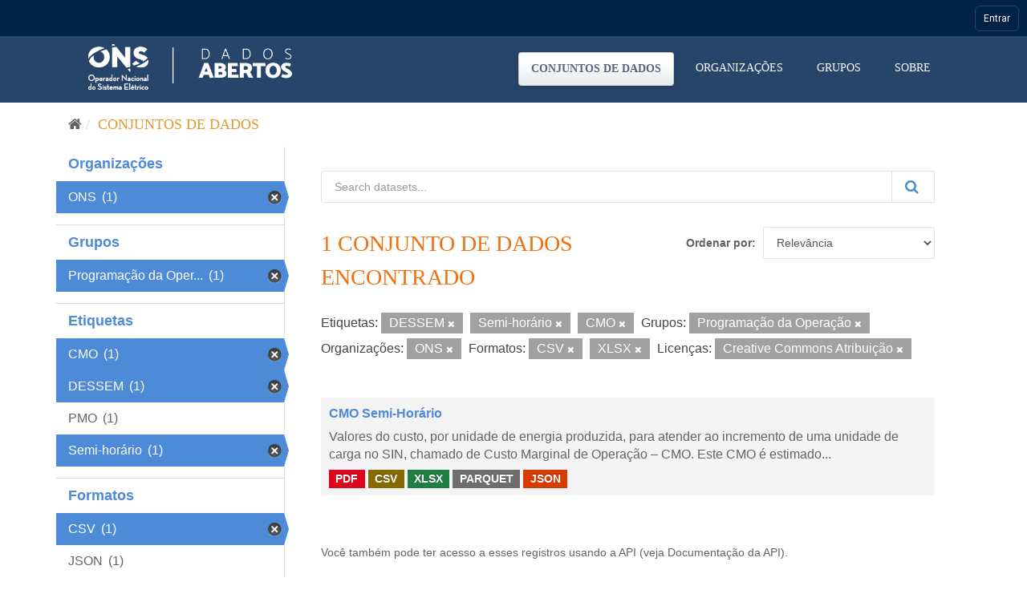

--- FILE ---
content_type: text/html; charset=utf-8
request_url: https://dados.ons.org.br/dataset/?tags=DESSEM&tags=Semi-hor%C3%A1rio&groups=programacao-da-operacao&organization=ons&res_format=CSV&res_format=XLSX&license_id=cc-by&tags=CMO
body_size: 24881
content:
<!DOCTYPE html>
<!--[if IE 9]> <html lang="pt_BR" class="ie9"> <![endif]-->
<!--[if gt IE 8]><!--> <html lang="pt_BR"> <!--<![endif]-->
  <head>

    <!-- Google Tag Manager -->
  <script>(function(w,d,s,l,i){w[l]=w[l]||[];w[l].push({'gtm.start':
  new Date().getTime(),event:'gtm.js'});var f=d.getElementsByTagName(s)[0],
  j=d.createElement(s),dl=l!='dataLayer'?'&l='+l:'';j.async=true;j.src=
  'https://www.googletagmanager.com/gtm.js?id='+i+dl;f.parentNode.insertBefore(j,f);
  })(window,document,'script','dataLayer','GTM-MQTMHJ27');</script>
    <!-- End Google Tag Manager -->
  
    <meta charset="utf-8" />
      <meta name="generator" content="ckan 2.9.11" />
      <meta name="viewport" content="width=device-width, initial-scale=1.0">
    <title>Conjunto de dados - ONS DADOS ABERTOS</title>

    
    
    <link rel="shortcut icon" href="/base/images/favicon.ico" />
      <link rel="preconnect" href="https://fonts.gstatic.com">
      <link href="https://fonts.googleapis.com/css2?family=Roboto:wght@100;400;700&display=swap" rel="stylesheet">  
      <link href="/base/css/neutra_display_thin_alt.css" rel="stylesheet" type="text/css"/>
      <link rel="stylesheet" href="https://stackpath.bootstrapcdn.com/bootstrap/4.4.1/css/bootstrap.min.css" integrity="sha384-Vkoo8x4CGsO3+Hhxv8T/Q5PaXtkKtu6ug5TOeNV6gBiFeWPGFN9MuhOf23Q9Ifjh" crossorigin="anonymous">
    
    
        <script type="text/javascript">
  (function(i,s,o,g,r,a,m){i['GoogleAnalyticsObject']=r;i[r]=i[r]||function(){
  (i[r].q=i[r].q||[]).push(arguments)},i[r].l=1*new Date();a=s.createElement(o),
  m=s.getElementsByTagName(o)[0];a.async=1;a.src=g;m.parentNode.insertBefore(a,m)
  })(window,document,'script','//www.google-analytics.com/analytics.js','ga');

  ga('create', 'UA-198149953-1', 'auto', {});
  
  ga('set', 'anonymizeIp', true);
  ga('send', 'pageview');
</script>
    

      
      
      
      
    

    
      
      
    

    
    <link href="/webassets/base/8259b72f_main.css" rel="stylesheet"/>
    

	<!-- Global site tag (gtag.js) - Google Analytics -->
	<script async src="https://www.googletagmanager.com/gtag/js?id=G-EFSJ19QBE0"></script>
	<script>
	  window.dataLayer = window.dataLayer || [];
	  function gtag(){dataLayer.push(arguments);}
	  gtag('js', new Date());
	  gtag('config', 'G-EFSJ19QBE0');
	</script>

	<meta
	  name="description"
	  content="O Portal de Dados Abertos do ONS reúne dados históricos do setor elétrico brasileiro de maneira fácil e democrática.">

	<!-- Hotjar Tracking Code for Dados Abertos ONS -->
	<script> (function(h,o,t,j,a,r){ h.hj=h.hj||function(){(h.hj.q=h.hj.q||[]).push(arguments)}; h._hjSettings={hjid:2430125,hjsv:6}; a=o.getElementsByTagName('head')[0]; r=o.createElement('script');r.async=1; r.src=t+h._hjSettings.hjid+j+h._hjSettings.hjsv; a.appendChild(r); })(window,document,'https://static.hotjar.com/c/hotjar-','.js?sv='); </script>

  </head>

  
  <body data-site-root="https://dados.ons.org.br/" data-locale-root="https://dados.ons.org.br/" >
    
    <!-- Google Tag Manager (noscript) -->
    <noscript><iframe src="https://www.googletagmanager.com/ns.html?id=GTM-MQTMHJ27"
    height="0" width="0" style="display:none;visibility:hidden"></iframe></noscript>
    <!-- End Google Tag Manager (noscript) -->
    
    
    
        
    

    
    <div class="sr-only sr-only-focusable"><a href="#content">Pular para o conteúdo</a></div>
  

  
    

<!--BARRA ONS-->
<navegacao-global CDNBarraGlobal="https://navegacaoglobal.ons.org.br" Publica="true" itens='[]' style="position: relative; z-index: 9999;">
</navegacao-global>
<script src="https://navegacaoglobal.ons.org.br/NavegacaoGlobal.js"></script>
<!--END OF BARRA ONS-->


 


<header class="navbar navbar-static-top masthead ">
    
  <div class="container">
    <div class="navbar-right">
      <button data-target="#main-navigation-toggle" data-toggle="collapse" class="navbar-toggle collapsed" type="button" aria-label="expand or collapse" aria-expanded="false">
        <span class="sr-only">Toggle navigation</span>
        <span class="fa fa-bars"></span>
      </button>
    </div>
    <hgroup class="header-image navbar-left">
       
      <a class="logo" href="/"><img src="https://dados.ons.org.br/base/images/logodadosabertos.png" alt="ONS DADOS ABERTOS" title="ONS DADOS ABERTOS" /></a>
       
    </hgroup>

    <div class="collapse navbar-collapse" id="main-navigation-toggle">
      
      <nav class="section navigation">
        <ul class="nav nav-pills">
            
		<li class="active"><a href="/dataset/">Conjuntos de dados</a></li><li><a href="/organization/">Organizações</a></li><li><a href="/group/">Grupos</a></li><li><a href="/about">Sobre</a></li>
	    
        </ul>
      </nav>
       
      
    </div>
  </div>
</header>

  
    <div class="main">
      <div id="content" class="container">
        
          
            <div class="flash-messages">
              
                
              
            </div>
          

          
            <div class="toolbar" role="navigation" aria-label="Breadcrumb">
              
                
                  <ol class="breadcrumb">
                    
<li class="home"><a href="/" aria-label="Início"><i class="fa fa-home"></i><span> Início</span></a></li>
                    
  <li class="active"><a href="/dataset/">Conjuntos de dados</a></li>

                  </ol>
                
              
            </div>
          

          <div class="row wrapper">
            
            
            

            
              <aside class="secondary col-sm-3">
                
                
  <div class="filters">
    <div>
      
        

    
    
	
	    
	    
		<section class="module module-narrow module-shallow">
		    
			<h2 class="module-heading">
			    <!--i class="fa fa-filter"></i-->
			    
			    Organizações
			</h2>
		    
		    
			
			    
				<nav aria-label="Organizações">
				    <ul class="list-unstyled nav nav-simple nav-facet">
					
					    
					    
					    
					    
					    <li class="nav-item active">
						<a href="/dataset/?tags=DESSEM&amp;tags=Semi-hor%C3%A1rio&amp;tags=CMO&amp;groups=programacao-da-operacao&amp;res_format=CSV&amp;res_format=XLSX&amp;license_id=cc-by" title="">
						    <span class="item-label">ONS</span>
						    <span class="hidden separator"></span>
						    <span class="item-count badge">(1)</span>
						</a>
					    </li>
					
				    </ul>
				</nav>

				<p class="module-footer">
				    
					
				    
				</p>
			    
			
		    
		</section>
	    
	
    

      
        

    
    
	
	    
	    
		<section class="module module-narrow module-shallow">
		    
			<h2 class="module-heading">
			    <!--i class="fa fa-filter"></i-->
			    
			    Grupos
			</h2>
		    
		    
			
			    
				<nav aria-label="Grupos">
				    <ul class="list-unstyled nav nav-simple nav-facet">
					
					    
					    
					    
					    
					    <li class="nav-item active">
						<a href="/dataset/?tags=DESSEM&amp;tags=Semi-hor%C3%A1rio&amp;tags=CMO&amp;organization=ons&amp;res_format=CSV&amp;res_format=XLSX&amp;license_id=cc-by" title="Programação da Operação">
						    <span class="item-label">Programação da Oper...</span>
						    <span class="hidden separator"></span>
						    <span class="item-count badge">(1)</span>
						</a>
					    </li>
					
				    </ul>
				</nav>

				<p class="module-footer">
				    
					
				    
				</p>
			    
			
		    
		</section>
	    
	
    

      
        

    
    
	
	    
	    
		<section class="module module-narrow module-shallow">
		    
			<h2 class="module-heading">
			    <!--i class="fa fa-filter"></i-->
			    
			    Etiquetas
			</h2>
		    
		    
			
			    
				<nav aria-label="Etiquetas">
				    <ul class="list-unstyled nav nav-simple nav-facet">
					
					    
					    
					    
					    
					    <li class="nav-item active">
						<a href="/dataset/?tags=DESSEM&amp;tags=Semi-hor%C3%A1rio&amp;groups=programacao-da-operacao&amp;organization=ons&amp;res_format=CSV&amp;res_format=XLSX&amp;license_id=cc-by" title="">
						    <span class="item-label">CMO</span>
						    <span class="hidden separator"></span>
						    <span class="item-count badge">(1)</span>
						</a>
					    </li>
					
					    
					    
					    
					    
					    <li class="nav-item active">
						<a href="/dataset/?tags=Semi-hor%C3%A1rio&amp;tags=CMO&amp;groups=programacao-da-operacao&amp;organization=ons&amp;res_format=CSV&amp;res_format=XLSX&amp;license_id=cc-by" title="">
						    <span class="item-label">DESSEM</span>
						    <span class="hidden separator"></span>
						    <span class="item-count badge">(1)</span>
						</a>
					    </li>
					
					    
					    
					    
					    
					    <li class="nav-item">
						<a href="/dataset/?tags=DESSEM&amp;tags=Semi-hor%C3%A1rio&amp;tags=CMO&amp;groups=programacao-da-operacao&amp;organization=ons&amp;res_format=CSV&amp;res_format=XLSX&amp;license_id=cc-by&amp;tags=PMO" title="">
						    <span class="item-label">PMO</span>
						    <span class="hidden separator"></span>
						    <span class="item-count badge">(1)</span>
						</a>
					    </li>
					
					    
					    
					    
					    
					    <li class="nav-item active">
						<a href="/dataset/?tags=DESSEM&amp;tags=CMO&amp;groups=programacao-da-operacao&amp;organization=ons&amp;res_format=CSV&amp;res_format=XLSX&amp;license_id=cc-by" title="">
						    <span class="item-label">Semi-horário</span>
						    <span class="hidden separator"></span>
						    <span class="item-count badge">(1)</span>
						</a>
					    </li>
					
				    </ul>
				</nav>

				<p class="module-footer">
				    
					
				    
				</p>
			    
			
		    
		</section>
	    
	
    

      
        

    
    
	
	    
	    
		<section class="module module-narrow module-shallow">
		    
			<h2 class="module-heading">
			    <!--i class="fa fa-filter"></i-->
			    
			    Formatos
			</h2>
		    
		    
			
			    
				<nav aria-label="Formatos">
				    <ul class="list-unstyled nav nav-simple nav-facet">
					
					    
					    
					    
					    
					    <li class="nav-item active">
						<a href="/dataset/?tags=DESSEM&amp;tags=Semi-hor%C3%A1rio&amp;tags=CMO&amp;groups=programacao-da-operacao&amp;organization=ons&amp;res_format=XLSX&amp;license_id=cc-by" title="">
						    <span class="item-label">CSV</span>
						    <span class="hidden separator"></span>
						    <span class="item-count badge">(1)</span>
						</a>
					    </li>
					
					    
					    
					    
					    
					    <li class="nav-item">
						<a href="/dataset/?tags=DESSEM&amp;tags=Semi-hor%C3%A1rio&amp;tags=CMO&amp;groups=programacao-da-operacao&amp;organization=ons&amp;res_format=CSV&amp;res_format=XLSX&amp;license_id=cc-by&amp;res_format=JSON" title="">
						    <span class="item-label">JSON</span>
						    <span class="hidden separator"></span>
						    <span class="item-count badge">(1)</span>
						</a>
					    </li>
					
					    
					    
					    
					    
					    <li class="nav-item">
						<a href="/dataset/?tags=DESSEM&amp;tags=Semi-hor%C3%A1rio&amp;tags=CMO&amp;groups=programacao-da-operacao&amp;organization=ons&amp;res_format=CSV&amp;res_format=XLSX&amp;license_id=cc-by&amp;res_format=PARQUET" title="">
						    <span class="item-label">PARQUET</span>
						    <span class="hidden separator"></span>
						    <span class="item-count badge">(1)</span>
						</a>
					    </li>
					
					    
					    
					    
					    
					    <li class="nav-item">
						<a href="/dataset/?tags=DESSEM&amp;tags=Semi-hor%C3%A1rio&amp;tags=CMO&amp;groups=programacao-da-operacao&amp;organization=ons&amp;res_format=CSV&amp;res_format=XLSX&amp;license_id=cc-by&amp;res_format=PDF" title="">
						    <span class="item-label">PDF</span>
						    <span class="hidden separator"></span>
						    <span class="item-count badge">(1)</span>
						</a>
					    </li>
					
					    
					    
					    
					    
					    <li class="nav-item active">
						<a href="/dataset/?tags=DESSEM&amp;tags=Semi-hor%C3%A1rio&amp;tags=CMO&amp;groups=programacao-da-operacao&amp;organization=ons&amp;res_format=CSV&amp;license_id=cc-by" title="">
						    <span class="item-label">XLSX</span>
						    <span class="hidden separator"></span>
						    <span class="item-count badge">(1)</span>
						</a>
					    </li>
					
				    </ul>
				</nav>

				<p class="module-footer">
				    
					
				    
				</p>
			    
			
		    
		</section>
	    
	
    

      
        

    
    
	
	    
	    
		<section class="module module-narrow module-shallow">
		    
			<h2 class="module-heading">
			    <!--i class="fa fa-filter"></i-->
			    
			    Licenças
			</h2>
		    
		    
			
			    
				<nav aria-label="Licenças">
				    <ul class="list-unstyled nav nav-simple nav-facet">
					
					    
					    
					    
					    
					    <li class="nav-item active">
						<a href="/dataset/?tags=DESSEM&amp;tags=Semi-hor%C3%A1rio&amp;tags=CMO&amp;groups=programacao-da-operacao&amp;organization=ons&amp;res_format=CSV&amp;res_format=XLSX" title="Creative Commons Atribuição">
						    <span class="item-label">Creative Commons At...</span>
						    <span class="hidden separator"></span>
						    <span class="item-count badge">(1)</span>
						</a>
					    </li>
					
				    </ul>
				</nav>

				<p class="module-footer">
				    
					
				    
				</p>
			    
			
		    
		</section>
	    
	
    

      
    </div>
    <a class="close no-text hide-filters"><i class="fa fa-times-circle"></i><span class="text">close</span></a>
  </div>

              </aside>
            

            
              <div class="primary col-sm-9 col-xs-12" role="main">
                
                
  <section class="module">
    <div class="module-content">
      
        
      
      
        
        
        







<form id="dataset-search-form" class="search-form" method="get" data-module="select-switch">

  
    <div class="input-group search-input-group">
      <input aria-label="Search datasets..." id="field-giant-search" type="text" class="form-control input-lg" name="q" value="" autocomplete="off" placeholder="Search datasets...">
      
      <span class="input-group-btn">
        <button class="btn btn-default btn-lg btn-search" type="submit" value="search" aria-label="Submit">
          <i class="fa fa-search"></i>
        </button>
      </span>
      
    </div>
  

  
    <span>
  
  

  
  
  
  <input type="hidden" name="tags" value="DESSEM" />
  
  
  
  
  
  <input type="hidden" name="tags" value="Semi-horário" />
  
  
  
  
  
  <input type="hidden" name="tags" value="CMO" />
  
  
  
  
  
  <input type="hidden" name="groups" value="programacao-da-operacao" />
  
  
  
  
  
  <input type="hidden" name="organization" value="ons" />
  
  
  
  
  
  <input type="hidden" name="res_format" value="CSV" />
  
  
  
  
  
  <input type="hidden" name="res_format" value="XLSX" />
  
  
  
  
  
  <input type="hidden" name="license_id" value="cc-by" />
  
  
  
  </span>
  

  
    
      <div class="form-select form-group control-order-by">
        <label for="field-order-by">Ordenar por</label>
        <select id="field-order-by" name="sort" class="form-control">
          
            
              <option value="score desc, metadata_modified desc" selected="selected">Relevância</option>
            
          
            
              <option value="title_string asc">Nome Crescente</option>
            
          
            
              <option value="title_string desc">Nome Descrescente</option>
            
          
            
              <option value="metadata_modified desc">Modificada pela última vez</option>
            
          
            
          
        </select>
        
        <button class="btn btn-default js-hide" type="submit">Ir</button>
        
      </div>
    
  

  
    
      <h1>

  
  
  
  

1 conjunto de dados encontrado</h1>
    
  

  
    
      <p class="filter-list">
        
          
          <span class="facet">Etiquetas:</span>
          
            <span class="filtered pill">DESSEM
              <a href="/dataset/?tags=Semi-hor%C3%A1rio&amp;tags=CMO&amp;groups=programacao-da-operacao&amp;organization=ons&amp;res_format=CSV&amp;res_format=XLSX&amp;license_id=cc-by" class="remove" title="Remover"><i class="fa fa-times"></i></a>
            </span>
          
            <span class="filtered pill">Semi-horário
              <a href="/dataset/?tags=DESSEM&amp;tags=CMO&amp;groups=programacao-da-operacao&amp;organization=ons&amp;res_format=CSV&amp;res_format=XLSX&amp;license_id=cc-by" class="remove" title="Remover"><i class="fa fa-times"></i></a>
            </span>
          
            <span class="filtered pill">CMO
              <a href="/dataset/?tags=DESSEM&amp;tags=Semi-hor%C3%A1rio&amp;groups=programacao-da-operacao&amp;organization=ons&amp;res_format=CSV&amp;res_format=XLSX&amp;license_id=cc-by" class="remove" title="Remover"><i class="fa fa-times"></i></a>
            </span>
          
        
          
          <span class="facet">Grupos:</span>
          
            <span class="filtered pill">Programação da Operação
              <a href="/dataset/?tags=DESSEM&amp;tags=Semi-hor%C3%A1rio&amp;tags=CMO&amp;organization=ons&amp;res_format=CSV&amp;res_format=XLSX&amp;license_id=cc-by" class="remove" title="Remover"><i class="fa fa-times"></i></a>
            </span>
          
        
          
          <span class="facet">Organizações:</span>
          
            <span class="filtered pill">ONS
              <a href="/dataset/?tags=DESSEM&amp;tags=Semi-hor%C3%A1rio&amp;tags=CMO&amp;groups=programacao-da-operacao&amp;res_format=CSV&amp;res_format=XLSX&amp;license_id=cc-by" class="remove" title="Remover"><i class="fa fa-times"></i></a>
            </span>
          
        
          
          <span class="facet">Formatos:</span>
          
            <span class="filtered pill">CSV
              <a href="/dataset/?tags=DESSEM&amp;tags=Semi-hor%C3%A1rio&amp;tags=CMO&amp;groups=programacao-da-operacao&amp;organization=ons&amp;res_format=XLSX&amp;license_id=cc-by" class="remove" title="Remover"><i class="fa fa-times"></i></a>
            </span>
          
            <span class="filtered pill">XLSX
              <a href="/dataset/?tags=DESSEM&amp;tags=Semi-hor%C3%A1rio&amp;tags=CMO&amp;groups=programacao-da-operacao&amp;organization=ons&amp;res_format=CSV&amp;license_id=cc-by" class="remove" title="Remover"><i class="fa fa-times"></i></a>
            </span>
          
        
          
          <span class="facet">Licenças:</span>
          
            <span class="filtered pill">Creative Commons Atribuição
              <a href="/dataset/?tags=DESSEM&amp;tags=Semi-hor%C3%A1rio&amp;tags=CMO&amp;groups=programacao-da-operacao&amp;organization=ons&amp;res_format=CSV&amp;res_format=XLSX" class="remove" title="Remover"><i class="fa fa-times"></i></a>
            </span>
          
        
      </p>
      <a class="show-filters btn btn-default">Filtrar Resultados</a>
    
  

</form>




      
      
        

  
    <ul class="dataset-list list-unstyled">
    	
	      
	        






  <li class="dataset-item">
    
      <div class="dataset-content">
        
          <h2 class="dataset-heading">
            
              
            
            
		<a href="/dataset/cmo-semi-horario">CMO Semi-Horário</a>
            
            
              
              
            
          </h2>
        
        
          
        
        
          
            <div>Valores do custo, por unidade de energia produzida, para atender ao incremento de uma unidade de carga no SIN, chamado de Custo Marginal de Operação – CMO. Este CMO é estimado...</div>
          
        
      </div>
      
        
          
            <ul class="dataset-resources list-unstyled">
              
                
                <li>
                  <a href="/dataset/cmo-semi-horario" class="label label-default" data-format="pdf">PDF</a>
                </li>
                
                <li>
                  <a href="/dataset/cmo-semi-horario" class="label label-default" data-format="csv">CSV</a>
                </li>
                
                <li>
                  <a href="/dataset/cmo-semi-horario" class="label label-default" data-format="xlsx">XLSX</a>
                </li>
                
                <li>
                  <a href="/dataset/cmo-semi-horario" class="label label-default" data-format="parquet">PARQUET</a>
                </li>
                
                <li>
                  <a href="/dataset/cmo-semi-horario" class="label label-default" data-format="json">JSON</a>
                </li>
                
              
            </ul>
          
        
      
    
  </li>

	      
	    
    </ul>
  

      
    </div>

    
      
    
  </section>

  
    <section class="module">
      <div class="module-content">
        
          <small>
            
            
            
           Você também pode ter acesso a esses registros usando a <a href="/api/3">API</a> (veja <a href="http://docs.ckan.org/en/2.9/api/">Documentação da API</a>). 
          </small>
        
      </div>
    </section>
  

              </div>
            
          </div>
        
      </div>
    </div>
  
    <footer class="site-footer">

  <div class="container">
    
    <div class="row">
      <div class="col-md-8 footer-links footer-itens ">
        <span>© - Copyright <span class="year">2021</span>- ONS</span>
        
          <ul class="list-unstyled">
            
              <li><a href="/about">Sobre ONS DADOS ABERTOS</a></li>
            
              <li>
                <a href="http://www.ons.org.br/secundario/enderecos">Endereços</a>
              </li>
          
              <li>
                <a href="http://www.ons.org.br/secundario/mapa-do-site">Mapa do Site</a>
              </li>
          
              <li>
                  <a href="http://www.ons.org.br/secundario/politica-de-privacidade">Politica de Privacidade</a>
              </li>
          
              <li>
                <a href="http://www.go15.org/">Membro do GO15</a>
              </li>
          </ul>
          <!--ul class="list-unstyled">
            
              
              <li><a href="http://docs.ckan.org/en/2.9/api/">API do CKAN</a></li>
              <li><a href="http://www.ckan.org/">Associação CKAN</a></li>
              <li><a href="http://www.opendefinition.org/okd/"><img src="/base/images/od_80x15_blue.png" alt="Open Data"></a></li>
            
          </ul-->
        
      </div>
      <div class="col-md-4 attribution">
        
          <p><strong>Impulsionado por</strong> <a class="hide-text ckan-footer-logo" href="http://ckan.org">CKAN</a></p>
        
        
      </div>
    </div>
    
  </div>

  
    
  
</footer>
  

  
  
  
  
    
    <script src="https://code.jquery.com/jquery-3.6.0.js"></script>
    <script src="https://stackpath.bootstrapcdn.com/bootstrap/4.4.1/js/bootstrap.min.js" integrity="sha384-wfSDF2E50Y2D1uUdj0O3uMBJnjuUD4Ih7YwaYd1iqfktj0Uod8GCExl3Og8ifwB6" crossorigin="anonymous"></script>
    <script>
        document.addEventListener('DOMContentLoaded', (event) => {
            function getCookie(name) {
                const value = `; ${document.cookie}`;
                const parts = value.split(`; ${name}=`);
                if (parts.length === 2) return parts.pop().split(';').shift();
            }
    
            const onsAuthCookie = getCookie('.ONSAUTH_DSV');
            const authTktCookie = getCookie('auth_tkt');
            if (onsAuthCookie && !authTktCookie) {
                window.location.href = 'https://devdados.ons.org.br/user/saml2login';
            }
        });
    </script>
    
    
        
        
        <div class="js-hide" data-module="google-analytics"
             data-module-googleanalytics_resource_prefix="/downloads/">
        </div>
    


      

    
    
    <link href="/webassets/vendor/f3b8236b_select2.css" rel="stylesheet"/>
<link href="/webassets/vendor/0b01aef1_font-awesome.css" rel="stylesheet"/>
    <script src="/webassets/vendor/d8ae4bed_jquery.js" type="text/javascript"></script>
<script src="/webassets/vendor/ab26884f_vendor.js" type="text/javascript"></script>
<script src="/webassets/vendor/580fa18d_bootstrap.js" type="text/javascript"></script>
<script src="/webassets/base/5f5a82bb_main.js" type="text/javascript"></script>
<script src="/webassets/base/acf3e552_ckan.js" type="text/javascript"></script>
<script src="/webassets/ckanext-googleanalytics/event_tracking.js?71ae8997" type="text/javascript"></script>
  </body>
</html>

--- FILE ---
content_type: application/javascript
request_url: https://navegacaoglobal.ons.org.br/js/navegacao-global/core/event-bus.js?v=8
body_size: 2122
content:
/**
 * Sistema de eventos centralizado
 */
class EventBus {
    constructor() {
        this.events = {};
    }
    
    /**
     * Registra um listener para um evento
     * @param {string} event - Nome do evento
     * @param {Function} callback - Função callback
     */
    on(event, callback) {
        if (!this.events[event]) {
            this.events[event] = [];
        }
        this.events[event].push(callback);
    }
    
    /**
     * Remove um listener de um evento
     * @param {string} event - Nome do evento
     * @param {Function} callback - Função callback a remover
     */
    off(event, callback) {
        if (!this.events[event]) return;
        
        this.events[event] = this.events[event].filter(cb => cb !== callback);
    }
    
    /**
     * Emite um evento para todos os listeners
     * @param {string} event - Nome do evento
     * @param {*} data - Dados do evento
     */
    emit(event, data) {
        if (!this.events[event]) return;
        
        this.events[event].forEach(callback => {
            try {
                callback(data);
            } catch (error) {
                console.error(`[EventBus] Erro no listener do evento '${event}':`, error);
            }
        });
    }
    
    /**
     * Registra um listener que será executado apenas uma vez
     * @param {string} event - Nome do evento
     * @param {Function} callback - Função callback
     */
    once(event, callback) {
        const onceCallback = (data) => {
            callback(data);
            this.off(event, onceCallback);
        };
        this.on(event, onceCallback);
    }
    
    /**
     * Remove todos os listeners de um evento ou todos os eventos
     * @param {string} [event] - Nome do evento (opcional)
     */
    clear(event) {
        if (event) {
            delete this.events[event];
        } else {
            this.events = {};
        }
    }
}

if (typeof module !== 'undefined' && module.exports) {
    module.exports = EventBus;
} else {
    window.EventBus = EventBus;
}